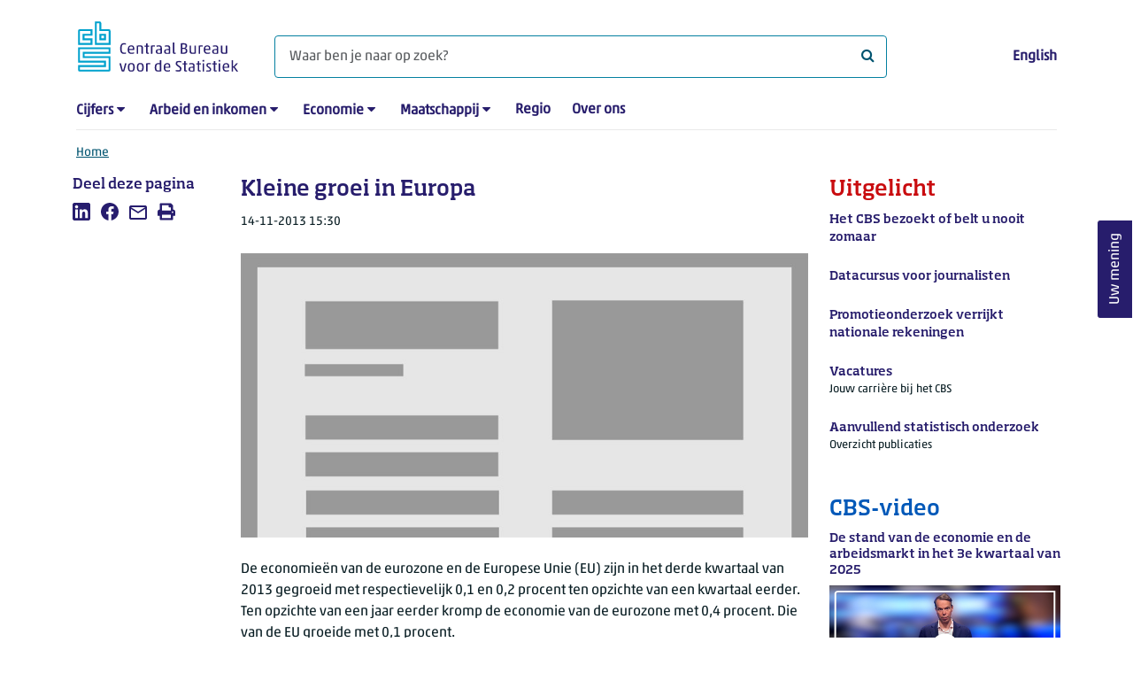

--- FILE ---
content_type: text/html; charset=utf-8
request_url: https://www.cbs.nl/nl-nl/achtergrond/2013/46/kleine-groei-in-europa
body_size: 49769
content:
<!doctype html>
<html lang="nl-NL" class="no-js">
<head>
    <meta charset="utf-8">
    <meta name="viewport" content="width=device-width, initial-scale=1, shrink-to-fit=no">
    <title>Kleine groei in Europa | CBS</title>
    <meta name="DCTERMS:identifier" title="XSD.anyURI" content="https://www.cbs.nl/nl-nl/achtergrond/2013/46/kleine-groei-in-europa" />
    <meta name="DCTERMS.title" content="Kleine groei in Europa" />
    <meta name="DCTERMS.type" title="OVERHEID.Informatietype" content="webpagina" />
    <meta name="DCTERMS.language" title="XSD.language" content="nl-NL" />
    <meta name="DCTERMS.authority" title="OVERHEID.Organisatie" content="Centraal Bureau voor de Statistiek" />
    <meta name="DCTERMS.creator" title="OVERHEID.Organisatie" content="Centraal Bureau voor de Statistiek" />
    <meta name="DCTERMS.modified" title="XSD.dateTime" content="2013-11-14T15:30:31+01:00" />
    <meta name="DCTERMS.temporal" content="" />
    <meta name="DCTERMS.spatial" title="OVERHEID.Koninkrijksdeel" content="Nederland" />
    <meta name="description" content="De economie&#xEB;n van de eurozone en de Europese Unie (EU) zijn in het derde kwartaal van 2013 gegroeid met respectievelijk 0,1 en 0,2 procent ten opzichte van een kwartaal eerder.  Ten opzichte van een jaar eerder kromp de economie van de eurozone met 0,4 procent. Die van de EU groeide met 0,1 procent." />
    <meta name="generator" content="CBS Website, Versie 1.2.0.0" />
    <meta name="keywords" content="macro-economie" />
    <meta name="robots" content="" />

    <link rel="canonical" href="https://www.cbs.nl/nl-nl/achtergrond/2013/46/kleine-groei-in-europa" />
    <!-- prefetch dns lookups -->
    <link rel="dns-prefetch" href="//cdn.cbs.nl" />
    <link rel="dns-prefetch" href="//cdnjs.cloudflare.com" />
    <link rel="dns-prefetch" href="//code.highcharts.com" />
    <link rel="dns-prefetch" href="//cdn.jsdelivr.net" />

    <!-- preload fonts -->
    <link rel="preload" href="//cdn.cbs.nl/cdn/fonts/soho-medium.woff2" as="font" type="font/woff2" crossorigin>
    <link rel="preload" href="//cdn.cbs.nl/cdn/fonts/akko-regular.woff2" as="font" type="font/woff2" crossorigin>
    <link rel="preload" href="//cdnjs.cloudflare.com/ajax/libs/font-awesome/4.7.0/fonts/fontawesome-webfont.woff2?v=4.7.0" as="font" type="font/woff2" crossorigin>

    <link rel="apple-touch-icon" sizes="180x180" href="https://cdn.cbs.nl/cdn/images/apple-touch-icon.png">
    <link rel="icon" type="image/png" sizes="32x32" href="https://cdn.cbs.nl/cdn/images/favicon-32x32.png">
    <link rel="icon" type="image/png" sizes="16x16" href="https://cdn.cbs.nl/cdn/images/favicon-16x16.png">
    <link rel="manifest" href="https://cdn.cbs.nl/cdn/images/site.webmanifest">
    <link rel="mask-icon" href="https://cdn.cbs.nl/cdn/images/safari-pinned-tab.svg" color="#00a1cd">
    <link rel="shortcut icon prefetch" href="https://cdn.cbs.nl/cdn/images/favicon.ico">
    <link rel="me" href="https://social.overheid.nl/@CBSstatistiek">
    <meta name="msapplication-TileColor" content="#271d6c">
    <meta name="msapplication-config" content="https://cdn.cbs.nl/cdn/images/browserconfig.xml">
    <meta name="theme-color" content="#00A1CD" />
    <meta name="twitter:card" content="summary_large_image" />
    <meta name="twitter:site" content="cbs.nl" />
    <meta name="twitter:site:id" content="statistiekcbs" />
    <meta property="og:image" content="https://cdn.cbs.nl/images/366a4443686f486633704f67436a78307545734234413d3d/900x450.jpg" />
    <meta property="og:title" content="Kleine groei in Europa" />
    <meta property="og:type" content="website" />
    <meta property="og:url" content="https://www.cbs.nl/nl-nl/achtergrond/2013/46/kleine-groei-in-europa" />
    <meta property="og:locale" content="nl_NL">
    <meta property="og:site_name" content="Centraal Bureau voor de Statistiek" />
    <meta property="og:description" content="De economie&#xEB;n van de eurozone en de Europese Unie (EU) zijn in het derde kwartaal van 2013 gegroeid met respectievelijk 0,1 en 0,2 procent ten opzichte van een kwartaal eerder.  Ten opzichte van een jaar eerder kromp de economie van de eurozone met 0,4 procent. Die van de EU groeide met 0,1 procent." />
    <link rel="stylesheet" href="https://cdn.jsdelivr.net/npm/bootstrap@5.3.3/dist/css/bootstrap.min.css" integrity="sha384-QWTKZyjpPEjISv5WaRU9OFeRpok6YctnYmDr5pNlyT2bRjXh0JMhjY6hW+ALEwIH" crossorigin="anonymous">
    <link rel="stylesheet" href="https://cdnjs.cloudflare.com/ajax/libs/font-awesome/4.7.0/css/font-awesome.css" integrity="sha512-5A8nwdMOWrSz20fDsjczgUidUBR8liPYU+WymTZP1lmY9G6Oc7HlZv156XqnsgNUzTyMefFTcsFH/tnJE/+xBg==" crossorigin="anonymous" referrerpolicy="no-referrer" />
    <link rel="stylesheet" href="https://www.cbs.nl/content/css-v5/cbs.min.css" />
    <link rel="stylesheet" href="https://www.cbs.nl/content/css-v5/cbs-print.min.css" media="print" />
    <script nonce="hbGa5Oa7BO7eTNkf6c5iwpc4fXAUpkScGuGBup0L7Gw=">
        document.documentElement.classList.remove("no-js");
    </script>
    <script nonce="hbGa5Oa7BO7eTNkf6c5iwpc4fXAUpkScGuGBup0L7Gw=">
        var highchartsLogo = '/-/media/cbs/Infographics/highcharts-logo.png';
        window.Highcharts = undefined;
    </script>
    <script nonce="hbGa5Oa7BO7eTNkf6c5iwpc4fXAUpkScGuGBup0L7Gw=" src="https://cdnjs.cloudflare.com/ajax/libs/jquery/3.5.1/jquery.min.js" integrity="sha512-bLT0Qm9VnAYZDflyKcBaQ2gg0hSYNQrJ8RilYldYQ1FxQYoCLtUjuuRuZo+fjqhx/qtq/1itJ0C2ejDxltZVFg==" crossorigin="anonymous"></script>
    <noscript>
        <style nonce="hbGa5Oa7BO7eTNkf6c5iwpc4fXAUpkScGuGBup0L7Gw=">
            .collapse {
                display: block;
            }

            .highchartContainerClass, .if-collapsed {
                display: none;
            }
        </style>
    </noscript>
<script nonce="hbGa5Oa7BO7eTNkf6c5iwpc4fXAUpkScGuGBup0L7Gw=" type="text/javascript">
window.dataLayer = window.dataLayer || [];
window.dataLayer.push({
nonce: "hbGa5Oa7BO7eTNkf6c5iwpc4fXAUpkScGuGBup0L7Gw=",
"language": "nl-NL",
"ftg_type": "informer",
"section": "background",
"sitecore_id": "89ca0e2a179e4295a418ced1c02db7c0",
"template_name": "Background article",
"release_date": "2013-11-14T14:30:31+00:00",
"keywords": "macro-economie",
"series": "",
"themes": "Macro-economie"
});  </script>
</head>
<body class="">
    <!--PIWIK-->
<script nonce="hbGa5Oa7BO7eTNkf6c5iwpc4fXAUpkScGuGBup0L7Gw=" type="text/javascript">
(function(window, document, dataLayerName, id) {
window[dataLayerName]=window[dataLayerName]||[],window[dataLayerName].push({start:(new Date).getTime(),event:"stg.start"});var scripts=document.getElementsByTagName('script')[0],tags=document.createElement('script');
function stgCreateCookie(a,b,c){var d="";if(c){var e=new Date;e.setTime(e.getTime()+24*c*60*60*1e3),d="; expires="+e.toUTCString();f="; SameSite=Strict"}document.cookie=a+"="+b+d+"; path=/"}
var isStgDebug=(window.location.href.match("stg_debug")||document.cookie.match("stg_debug"))&&!window.location.href.match("stg_disable_debug");stgCreateCookie("stg_debug",isStgDebug?1:"",isStgDebug?14:-1);
var qP=[];dataLayerName!=="dataLayer"&&qP.push("data_layer_name="+dataLayerName),qP.push("use_secure_cookies"),isStgDebug&&qP.push("stg_debug");var qPString=qP.length>0?("?"+qP.join("&")):"";
tags.async=!0,tags.src="//cbs.containers.piwik.pro/"+id+".js"+qPString,scripts.parentNode.insertBefore(tags,scripts);
!function(a,n,i){a[n]=a[n]||{};for(var c=0;c<i.length;c++)!function(i){a[n][i]=a[n][i]||{},a[n][i].api=a[n][i].api||function(){var a=[].slice.call(arguments,0);"string"==typeof a[0]&&window[dataLayerName].push({event:n+"."+i+":"+a[0],parameters:[].slice.call(arguments,1)})}}(i[c])}(window,"ppms",["tm","cm"]);
})(window, document, 'dataLayer', '7cd61318-6d21-4775-b1b2-64ec78d416e1');
</script>

    <a class="visually-hidden-focusable" href="#main">Ga naar hoofdinhoud</a>

    
<div id="nav-header" class="container px-3">
    <nav class="navbar navbar-expand-lg flex-wrap pt-3">
        <div class="container-fluid px-0">
            <div>
                <a href="/nl-nl" title="CBS home" class="navbar-brand ms-auto pb-0">
                    <img class="d-inline-block navbar-brand-logo"  src="https://cdn.cbs.nl/icons/navigation/cbs-logo-brand-nl.svg" alt="Centraal Bureau voor de Statistiek" />
                </a>
            </div>
            <div>
                <button id="hamburger-button" type="button" class="navbar-toggler navbar-right collapsed mt-2" data-bs-toggle="collapse" data-bs-target="#nav-mainmenu" aria-expanded="false" aria-controls="nav-mainmenu">
                    <span id="hamburger-open-icon" class="ci ci-hamburger"><span class="visually-hidden">Toon navigatie menu</span></span>
                    <span id="hamburger-close-icon" class="ci ci-close d-none"><span class="visually-hidden">Sluit navigatie menu</span></span>
                </button>
            </div>
            <div id="search-bar" class="d-flex justify-content-center col-12 col-lg-8 px-0 px-lg-4 pt-3">
                <form id="navigation-search" action="/nl-nl/zoeken" class="col-12 px-0 pb-2 pt-lg-2 pb-lg-0">
                    <div class="input-group flex-fill">
                        <span id="close-search-icon" class="d-none">
                            <i class="ci ci-back mt-2" title="terug"></i>
                        </span>
                        <label for="searchfield-input" class="d-none">Waar ben je naar op zoek? </label>
                        <input id="searchfield-input" name="q" class="form-control mb-lg-0" type="search" placeholder="Waar ben je naar op zoek? " aria-label="Waar ben je naar op zoek? ">
                        <button type="submit" class="search-input-icon" id="search-icon" title="Zoeken">
                            <span class="fa fa-search" aria-hidden="true"></span>
                            <span class="visually-hidden">Waar ben je naar op zoek? </span>
                        </button>
                    </div>
                </form>
            </div>
            <div class="navbar-right d-none d-lg-block ms-auto mt-lg-4">
                <a href="https://www.cbs.nl/en-gb" lang="en" hreflang="en">English</a>
            </div>
            <div class="d-block col-12 px-0 ps-lg-0">
                <div id="nav-mainmenu" class="collapse navbar-collapse fake-modal-body ps-0 pt-3 pt-lg-4">
                    <ul id="collapsible-menu" class="navbar-nav me-auto col-12">
                                <li aria-haspopup="true" class="nav-item has-submenu pe-lg-4 collapsed" data-bs-toggle="collapse" data-bs-target="#dropdown-submenu-0" aria-expanded="false">
                                    <a href="/nl-nl/cijfers">Cijfers</a>
                                            <button type="button" aria-label="submenu Cijfers" class="d-lg-none float-end">
                                                <i class="fa fa-chevron-down pt-1"></i>
                                            </button>
                                            <ul id="dropdown-submenu-0" class="submenu dropdown-menu collapse mt-1" aria-expanded="false" data-bs-parent="#collapsible-menu">
                                                    <li class="dropdown-item">
                                                        <a href="https://opendata.cbs.nl/StatLine/">StatLine</a>
                                                    </li>
                                                    <li class="dropdown-item">
                                                        <a href="/nl-nl/cijfers/statline/vernieuwing-statline">Vernieuwing StatLine</a>
                                                    </li>
                                                    <li class="dropdown-item">
                                                        <a href="/nl-nl/cijfers/statline/info-over-statline">Info over StatLine</a>
                                                    </li>
                                                    <li class="dropdown-item">
                                                        <a href="/nl-nl/cijfers/statline/statline-voor-samenwerkingspartners">StatLine voor samenwerkingspartners</a>
                                                    </li>
                                                    <li class="dropdown-item">
                                                        <a href="/nl-nl/onze-diensten/open-data/statline-als-open-data">Open data</a>
                                                    </li>
                                                    <li class="dropdown-item">
                                                        <a href="/nl-nl/onze-diensten/maatwerk-en-microdata/publicaties/recent">Aanvullend statistisch onderzoek</a>
                                                    </li>
                                            </ul>
                                </li>
                                <li aria-haspopup="true" class="nav-item has-submenu pe-lg-4 collapsed" data-bs-toggle="collapse" data-bs-target="#dropdown-submenu-1" aria-expanded="false">
                                    <a href="/nl-nl/arbeid-en-inkomen">Arbeid en inkomen</a>
                                            <button type="button" aria-label="submenu Arbeid en inkomen" class="d-lg-none float-end">
                                                <i class="fa fa-chevron-down pt-1"></i>
                                            </button>
                                            <ul id="dropdown-submenu-1" class="submenu dropdown-menu collapse mt-1" aria-expanded="false" data-bs-parent="#collapsible-menu">
                                                    <li class="dropdown-item">
                                                        <a href="/nl-nl/arbeid-en-inkomen/arbeid-en-sociale-zekerheid">Arbeid en sociale zekerheid</a>
                                                    </li>
                                                    <li class="dropdown-item">
                                                        <a href="/nl-nl/arbeid-en-inkomen/inkomen-en-bestedingen">Inkomen en bestedingen</a>
                                                    </li>
                                            </ul>
                                </li>
                                <li aria-haspopup="true" class="nav-item has-submenu pe-lg-4 collapsed" data-bs-toggle="collapse" data-bs-target="#dropdown-submenu-2" aria-expanded="false">
                                    <a href="/nl-nl/economie">Economie</a>
                                            <button type="button" aria-label="submenu Economie" class="d-lg-none float-end">
                                                <i class="fa fa-chevron-down pt-1"></i>
                                            </button>
                                            <ul id="dropdown-submenu-2" class="submenu dropdown-menu collapse mt-1" aria-expanded="false" data-bs-parent="#collapsible-menu">
                                                    <li class="dropdown-item">
                                                        <a href="/nl-nl/economie/bedrijven">Bedrijven</a>
                                                    </li>
                                                    <li class="dropdown-item">
                                                        <a href="/nl-nl/economie/bouwen-en-wonen">Bouwen en wonen</a>
                                                    </li>
                                                    <li class="dropdown-item">
                                                        <a href="/nl-nl/economie/financiele-en-zakelijke-diensten">Financiële en zakelijke diensten</a>
                                                    </li>
                                                    <li class="dropdown-item">
                                                        <a href="/nl-nl/economie/handel-en-horeca">Handel en horeca</a>
                                                    </li>
                                                    <li class="dropdown-item">
                                                        <a href="/nl-nl/economie/industrie-en-energie">Industrie en energie</a>
                                                    </li>
                                                    <li class="dropdown-item">
                                                        <a href="/nl-nl/economie/internationale-handel">Internationale handel</a>
                                                    </li>
                                                    <li class="dropdown-item">
                                                        <a href="/nl-nl/economie/landbouw">Landbouw</a>
                                                    </li>
                                                    <li class="dropdown-item">
                                                        <a href="/nl-nl/economie/macro-economie">Macro-economie</a>
                                                    </li>
                                                    <li class="dropdown-item">
                                                        <a href="/nl-nl/economie/overheid-en-politiek">Overheid en politiek</a>
                                                    </li>
                                                    <li class="dropdown-item">
                                                        <a href="/nl-nl/economie/prijzen">Prijzen</a>
                                                    </li>
                                            </ul>
                                </li>
                                <li aria-haspopup="true" class="nav-item has-submenu pe-lg-4 collapsed" data-bs-toggle="collapse" data-bs-target="#dropdown-submenu-3" aria-expanded="false">
                                    <a href="/nl-nl/maatschappij">Maatschappij</a>
                                            <button type="button" aria-label="submenu Maatschappij" class="d-lg-none float-end">
                                                <i class="fa fa-chevron-down pt-1"></i>
                                            </button>
                                            <ul id="dropdown-submenu-3" class="submenu dropdown-menu collapse mt-1" aria-expanded="false" data-bs-parent="#collapsible-menu">
                                                    <li class="dropdown-item">
                                                        <a href="/nl-nl/maatschappij/bevolking">Bevolking</a>
                                                    </li>
                                                    <li class="dropdown-item">
                                                        <a href="/nl-nl/maatschappij/gezondheid-en-welzijn">Gezondheid en welzijn</a>
                                                    </li>
                                                    <li class="dropdown-item">
                                                        <a href="/nl-nl/maatschappij/natuur-en-milieu">Natuur en milieu</a>
                                                    </li>
                                                    <li class="dropdown-item">
                                                        <a href="/nl-nl/maatschappij/onderwijs">Onderwijs</a>
                                                    </li>
                                                    <li class="dropdown-item">
                                                        <a href="/nl-nl/maatschappij/veiligheid-en-recht">Veiligheid en recht</a>
                                                    </li>
                                                    <li class="dropdown-item">
                                                        <a href="/nl-nl/maatschappij/verkeer-en-vervoer">Verkeer en vervoer</a>
                                                    </li>
                                                    <li class="dropdown-item">
                                                        <a href="/nl-nl/maatschappij/vrije-tijd-en-cultuur">Vrije tijd en cultuur</a>
                                                    </li>
                                            </ul>
                                </li>
                                <li aria-haspopup="false" class="nav-item  pe-lg-4 collapsed" data-bs-toggle="collapse" data-bs-target="#dropdown-submenu-4" aria-expanded="false">
                                    <a href="/nl-nl/dossier/nederland-regionaal">Regio</a>
                                </li>
                                <li aria-haspopup="false" class="nav-item  pe-lg-4 collapsed" data-bs-toggle="collapse" data-bs-target="#dropdown-submenu-5" aria-expanded="false">
                                    <a href="/nl-nl/over-ons">Over ons</a>
                                </li>
                        <li class="d-lg-none nav-item">
                            <a href="https://www.cbs.nl/en-gb" lang="en" hreflang="en">Taal: English (EN)</a>
                        </li>
                    </ul>
                </div>
            </div>
        </div>
    </nav>

    <nav aria-label="breadcrumb">
        <div class="container-fluid breadcrumb-div px-0 pt-lg-3">
            <ol class="breadcrumb d-none d-lg-flex" id="breadcrumb-desktop">
                        <li class="breadcrumb-item d-flex">
                            <a href="https://www.cbs.nl/nl-nl">Home</a>
                        </li>
            </ol>
            <div class="d-lg-none pb-2">
                <ol class="list-unstyled mb-0" id="breadcrumb-mobile">
                    <li class="breadcrumb-item d-flex">
                        <i class="ci-chevron-left pe-2"></i>
                        <a href="https://www.cbs.nl/nl-nl">Home</a>
                    </li>
                </ol>
            </div>
        </div>
    </nav>
<script nonce="hbGa5Oa7BO7eTNkf6c5iwpc4fXAUpkScGuGBup0L7Gw=" type="application/ld+json">
{
	"@context": "https://schema.org",
	"@type": "BreadcrumbList",
	"itemListElement": [
		{"@type": "ListItem", "position":1, "name":"Home", "item":"https://www.cbs.nl/nl-nl"}
	]
}
</script>
</div>
    <div class="container container-content no-js 273-layout">
    <div class="row">
        <main id="main" role="main" class="col-12 col-lg-7 order-lg-2 pb-5" tabindex="-1">
           <article>


        <script nonce="hbGa5Oa7BO7eTNkf6c5iwpc4fXAUpkScGuGBup0L7Gw=" type="application/ld&#x2B;json">
            {
            "@context": "https://schema.org",
            "@type": "NewsArticle",
            "headline": "Kleine groei in Europa",
            "author":
            {
            "name" : "Centraal Bureau voor de Statistiek",
            "@type" : "Organization"
            },
            "datePublished": "2013-11-14T14:30:31+00:00",
            "dateModified": "2013-11-14T14:30:31+00:00",
            "dateline": "NL, The Netherlands",
            "description" : "",
            "mainEntityOfPage": "https://www.cbs.nl/nl-nl/achtergrond/2013/46/kleine-groei-in-europa",
            "speakable":
            {
            "@type": "SpeakableSpecification",
            "cssSelector ": [".main-title", ".leadtext"]
            },
            "articleSection": "Nieuws",
            "image": {
            "@type": "ImageObject",
            "url": "https://cdn.cbs.nl/images/366a4443686f486633704f67436a78307545734234413d3d/900x450.jpg",
            "height": "720",
            "width": "480"
            },
            "publisher": {
            "type": "Organization",
            "name" : "Centraal Bureau voor de Statistiek",
            "logo":
            {
            "@type": "ImageObject",
            "url":"https://www.cbs.nl/Content/images/cbs-ld-logo.png",
            "width":"1024px",
            "height":"1024px"
            }
            }
            }
        </script>


    <header>
        <h1 class="main-title">Kleine groei in Europa</h1>
            <section>
                <div class="mb-4">
                    <span class="date"><time datetime="2013-11-14T14:30:31+00:00" data-nosnippet>14-11-2013 15:30</time></span>
                </div>
                    <figure class="m-0">
                        <img src="https://cdn.cbs.nl/images/366a4443686f486633704f67436a78307545734234413d3d/900x450.jpg" alt="" class="img-fluid main-image" />
                    </figure>
            </section>

    </header>

        <section>
            <p>De economie&#235;n van de eurozone en de Europese Unie (EU) zijn in het derde kwartaal van 2013 gegroeid met respectievelijk 0,1 en 0,2 procent ten opzichte van een kwartaal eerder.&nbsp; Ten opzichte van een jaar eerder kromp de economie van de eurozone met 0,4 procent. Die van de EU groeide met 0,1 procent.</p>
<h3>Bruto binnenlands product Europese landen</h3>
<p><img alt="Bruto binnenlands product" src="https://www.cbs.nl/-/media/imported/images/2013/44/2013-14-11-02-ne-e-g2.gif" /></p>
<h2>Duitse groei valt iets terug</h2>
<p>De Duitse economie groeide met 0,3 procent. Hiermee viel de groei wat terug, want in het tweede kwartaal groeide Duitsland nog met 0,7 procent. In Frankrijk sloeg een groei van 0,5 procent zelfs om in een krimp van 0,1 procent. In het Verenigd Koninkrijk zette de groei wel door. De economie van dat land groeide in het tweede kwartaal met 0,7 en in het derde kwartaal met 0,8 procent. De Belgische economie kwam uit op 0,3 procent. Dit was iets hoger dan de Nederlandse groei, die samenviel met die van de eurozone (O,1 procent). Ook Spanje had dit groeicijfer; Itali&#235; noteerde en kleine krimp (-0,1 procent).</p>
<h3>Bruto binnenlands product binnen en buiten Europa</h3>
<p><img alt="Bruto binnenlands product binnen en buiten Europa" src="https://www.cbs.nl/-/media/imported/images/2013/44/2013-14-11-02-ne-e-g1.gif" /></p>
<h2>Groei Verenigde Staten houdt aan</h2>
<p>In de Verenigde Staten, de grootste economie ter wereld, zette de groei stevig door. Ten opzichte van het vorige kwartaal groeide de Amerikaanse economie, met 0,7 procent. Ook in de tweede economie ter wereld, die van China, liep het groeitempo op. De Chinese economie groeide in het derde kwartaal met 2,2 procent ten opzichte van een kwartaal eerder. Ten opzichte van een jaar eerder groeide de Amerikaanse economie zowel in het tweede als in het derde kwartaal met 1,6 procent. Hierbij vergeleken steekt de Europese groei van gemiddelde 0,1 procent dus schamel af. Nederland kende ten opzichte van een jaar eerder zelfs nog een krimp van 0,8. Het effect van de extra werkdag is hierin meeegenomen.</p>
<p>Ten behoeve van internationale vergelijkbaarheid zijn alle cijfers in dit artikel werkdag- en seizoengecorrigeerd.<br />Meer internationale economische cijfers vindt u op de website van Eurostat.</p>
        </section>


</article>
    <aside>
        <div class="aside-content filteredlist">
            <h2>Lees meer over</h2>
            <ol class="filtered-list-items ps-4 mt-0 mb-4">
                    <li class="d-block mb-2"><a href="/nl-nl/zoeken?q=keyword:macro-economie">macro-economie</a></li>
            </ol>
        </div>
    </aside>

<div id="surveyContent19b9493af9167389df8dfec260420eb7cd7c274d" /></div>        </main>
        <section class="col-12 col-lg-2 order-lg-1">
            <aside class="article-left">
    <div class="aside-content mb-4">
    <h2 class="shareheader">Deel deze pagina</h2>
    <div class="socialshare" role="list">
        <a href="https://www.linkedin.com/shareArticle?mini=true&url=https://www.cbs.nl/nl-nl/achtergrond/2013/46/kleine-groei-in-europa?pk_campaign=social_share&pk_source=linkedin&title=&summary=&source=" title="Deel deze pagina op LinkedIn" role="listitem">
            <span class="ci ci-linkedin" aria-hidden="true"></span>
            <span class="visually-hidden">Deel deze pagina op LinkedIn</span>
        </a>
        <a href="https://www.facebook.com/sharer/sharer.php?u=https://www.cbs.nl/nl-nl/achtergrond/2013/46/kleine-groei-in-europa?pk_campaign=social_share&pk_source=facebook" title="Deel deze pagina op Facebook" role="listitem">
            <span class="ci ci-facebook" aria-hidden="true"></span>
            <span class="visually-hidden">Deel deze pagina op Facebook</span>
        </a>    
        <a href="mailto:?&subject=&body=https://www.cbs.nl/nl-nl/achtergrond/2013/46/kleine-groei-in-europa?pk_campaign=social_share&pk_source=mail" title="Mail deze pagina" role="listitem">
            <span class="ci ci-mail" aria-hidden="true"></span>
            <span class="visually-hidden">Mail deze pagina</span>
        </a>
    <button id="printpage" title="Afdrukken" role="listitem">
        <span class="ci ci-print" aria-hidden="true"></span>
        <span class="visually-hidden">Afdrukken</span>
    </button>
</div>
 
</div>

</aside>


        </section>
        <section class="col-12 col-lg-3 order-lg-3 sidebar-transparant sidebar-article">
            <aside role="complementary" class="sidebar-red col-12">
    <div class="aside-content">
        <h2>Uitgelicht</h2>
            <a href="https://www.cbs.nl/nl-nl/deelnemers-enquetes/personen/het-cbs-bezoekt-of-belt-u-nooit-zomaar">
                <p class="featured-title">Het CBS bezoekt of belt u nooit zomaar</p>
                <p class="date">
                </p>
            </a>
            <a href="https://www.cbs.nl/nl-nl/uitgelicht/datacursus-voor-journalisten">
                <p class="featured-title">Datacursus voor journalisten</p>
                <p class="date">
                </p>
            </a>
            <a href="https://www.cbs.nl/nl-nl/corporate/2026/01/promotieonderzoek-verrijkt-nationale-rekeningen">
                <p class="featured-title">Promotieonderzoek verrijkt nationale rekeningen</p>
                <p class="date">
                </p>
            </a>
            <a href="https://werkenbijhetcbs.nl/">
                <p class="featured-title">Vacatures</p>
                <p class="date">
Jouw carri&#xE8;re bij het CBS                </p>
            </a>
            <a href="https://www.cbs.nl/nl-nl/onze-diensten/maatwerk-en-microdata/publicaties/recent">
                <p class="featured-title">Aanvullend statistisch onderzoek</p>
                <p class="date">
Overzicht publicaties                </p>
            </a>
    </div>
</aside>
    <aside role="complementary" class="sidebar-blue col-12">
    <div class="aside-content">
        <h2>CBS-video</h2>
        <h3 class="title">De stand van de economie en de arbeidsmarkt in het 3e kwartaal van 2025</h3>
        <div class="cbs-image-container px-0">
            <a href="https://www.cbs.nl/nl-nl/video/dc1e1dd572a045df9855e8d7743acd4a?16x9=true">
                <img class="img-fluid w-100" src="https://api.eu.kaltura.com/p/139/thumbnail/entry_id/0_qlgyn513/width/480/height/270/" alt="De stand van de economie en de arbeidsmarkt in het 3e kwartaal van 2025" />
                <span role="img" class="fa fa-play-circle-o cbs-video" alt="Deze pagina bevat een video." aria-label="Deze pagina bevat een video."></span>
            </a>
        </div>
    </div>
</aside>
    <aside role="complementary" class="sidebar-pink col-12">
        <div class="aside-content">
            <h2>Verwacht</h2>
            <a href="https://www.cbs.nl/nl-nl/publicatieplanning" title="Publicatieplanning">               
                        <h3>Bedrijfsactiviteiten verplaatsen naar buitenland</h3>
<p class="date"><time datetime="2026-01-27T05:30:00+00:00" data-nosnippet>27-1-2026 06:30</time></p>                        <h3>In buitenland geboren uitzendkrachten</h3>
<p class="date"><time datetime="2026-01-28T05:30:00+00:00" data-nosnippet>28-1-2026 06:30</time></p>                        <h3>Consumentenprijzen Caribisch Nederland</h3>
<p class="date"><time datetime="2026-01-28T14:30:00+00:00" data-nosnippet>28-1-2026 15:30</time></p>                        <h3>Buitengesloten voelen</h3>
<p class="date"><time datetime="2026-01-29T05:30:00+00:00" data-nosnippet>29-1-2026 06:30</time></p>            </a>
        </div>
    </aside>
    <aside role="complementary" class="sidebar-morenews col-12">
        <div class="aside-content">
            <h2>Recent nieuws</h2>
            <div class="row">
                    <div class="col-12">
                        <a href="https://www.cbs.nl/nl-nl/nieuws/2026/04/aftrek-eigen-woning-voor-tweede-jaar-op-rij-toegenomen" class="row">
                            <div class="col-12 pt-2 caption order-2">
                                <h3>Aftrek eigen woning voor tweede jaar op rij toegenomen </h3>
                                <p><span class="date"><time datetime="2026-01-23T05:30:00+00:00" data-nosnippet>23-1-2026 06:30</time></span></p>
                            </div>
                            <div class="col-10 order-1">
                                <div class="cbs-image-container">
        <img class="lazy img-fluid" src="/Content/images/placeholder.jpg" data-src="https://cdn.cbs.nl/images/304c32686e68567031356a66304d783771544b5173513d3d/720x480.jpg" alt="Nieuwbouwwijk in Rotterdam" title="" />
        <noscript>
            <img class="img-fluid" src="https://cdn.cbs.nl/images/304c32686e68567031356a66304d783771544b5173513d3d/720x480.jpg" alt="Nieuwbouwwijk in Rotterdam" />
        </noscript>

</div>
                            </div>
                        </a>
                    </div>
                    <div class="col-12">
                        <a href="https://www.cbs.nl/nl-nl/nieuws/2026/04/goederenexport-naar-vs-eerste-tien-maanden-van-2025-gekrompen" class="row">
                            <div class="col-12 pt-2 caption order-2">
                                <h3>Goederenexport naar VS eerste tien maanden van 2025 gekrompen</h3>
                                <p><span class="date"><time datetime="2026-01-23T05:30:00+00:00" data-nosnippet>23-1-2026 06:30</time></span></p>
                            </div>
                            <div class="col-10 order-1">
                                <div class="cbs-image-container">
        <img class="lazy img-fluid" src="/Content/images/placeholder.jpg" data-src="https://cdn.cbs.nl/images/396e4b453242674e616f454d535646583737527644773d3d/720x480.jpg" alt="Containers worden verscheept bij de grootste containeroverslag van Europa" title="" />
        <noscript>
            <img class="img-fluid" src="https://cdn.cbs.nl/images/396e4b453242674e616f454d535646583737527644773d3d/720x480.jpg" alt="Containers worden verscheept bij de grootste containeroverslag van Europa" />
        </noscript>

</div>
                            </div>
                        </a>
                    </div>
                    <div class="col-12">
                        <a href="https://www.cbs.nl/nl-nl/nieuws/2026/04/vertrouwen-consumenten-verslechtert-in-januari" class="row">
                            <div class="col-12 pt-2 caption order-2">
                                <h3>Vertrouwen consumenten verslechtert in januari</h3>
                                <p><span class="date"><time datetime="2026-01-22T05:30:00+00:00" data-nosnippet>22-1-2026 06:30</time></span></p>
                            </div>
                            <div class="col-10 order-1">
                                <div class="cbs-image-container">
        <img class="lazy img-fluid" src="/Content/images/placeholder.jpg" data-src="https://cdn.cbs.nl/images/344d4e79364774425775486a44454b435165796268513d3d/720x480.jpg" alt="" title="" />
        <noscript>
            <img class="img-fluid" src="https://cdn.cbs.nl/images/344d4e79364774425775486a44454b435165796268513d3d/720x480.jpg" alt="" />
        </noscript>

</div>
                            </div>
                        </a>
                    </div>
            </div>
        </div>
    </aside>

        </section>
    </div>
</div>
    <footer>
    <nav class="container">
        <div class="row multi-rows">
                    <div class="col-12 col-lg-3">
                        <h2 class="title">Onze diensten</h2>
                        <ul>
                                    <li>
                                        <a href="https://opendata.cbs.nl/#/CBS/nl/">Cijfers/StatLine</a>
                                    </li>
                                    <li>
                                        <a href="/nl-nl/onze-diensten/bereken-een-huurverhoging">Bereken huurverhoging</a>
                                    </li>
                                    <li>
                                        <a href="/nl-nl/onze-diensten/open-data">Open data</a>
                                    </li>
                                    <li>
                                        <a>Microdata</a>
                                    </li>
                                    <li>
                                        <a href="/nl-nl/onze-diensten/maatwerk-en-microdata/aanvullend-statistisch-onderzoek">Aanvullend statistisch onderzoek</a>
                                    </li>
                                    <li>
                                        <a href="/nl-nl/dossier/nederland-regionaal/samenwerken-met-decentrale-overheden">Regionale data</a>
                                    </li>
                                    <li>
                                        <a href="/nl-nl/onze-diensten/overzicht-publicaties">Publicaties</a>
                                    </li>
                                    <li>
                                        <a href="/nl-nl/onze-diensten/methoden">Methoden</a>
                                    </li>
                                    <li>
                                        <a href="/nl-nl/onze-diensten/blaise-software">Blaise</a>
                                    </li>
                        </ul>
                    </div>
                    <div class="col-12 col-lg-3">
                        <h2 class="title">Voor deelnemers enqu&#xEA;tes</h2>
                        <ul>
                                    <li>
                                        <a href="/nl-nl/deelnemers-enquetes/bedrijven">Bedrijven</a>
                                    </li>
                                    <li>
                                        <a href="/nl-nl/deelnemers-enquetes/centrale-overheid">Centrale overheid</a>
                                    </li>
                                    <li>
                                        <a href="/nl-nl/deelnemers-enquetes/decentrale-overheden">Decentrale overheden</a>
                                    </li>
                                    <li>
                                        <a href="/nl-nl/deelnemers-enquetes/personen">Personen</a>
                                    </li>
                                    <li>
                                        <a href="/nl-nl/over-ons/dit-zijn-wij/onze-organisatie/privacy">Privacy</a>
                                    </li>
                                    <li>
                                        <a href="/nl-nl/deelnemers-enquetes/beloningen">Beloningen</a>
                                    </li>
                        </ul>
                    </div>
                    <div class="col-12 col-lg-3">
                        <h2 class="title">Over ons</h2>
                        <ul>
                                    <li>
                                        <a href="/nl-nl/over-ons/contact">Contact</a>
                                    </li>
                                    <li>
                                        <a href="/nl-nl/over-ons/contact/pers">Pers</a>
                                    </li>
                                    <li>
                                        <a href="/nl-nl/over-ons/dit-zijn-wij">Dit zijn wij</a>
                                    </li>
                                    <li>
                                        <a href="/nl-nl/over-ons/onderzoek-en-innovatie">Onderzoek en innovatie</a>
                                    </li>
                                    <li>
                                        <a>Werken bij</a>
                                    </li>
                                    <li>
                                        <a href="/nl-nl/onze-diensten/leren-met-het-cbs">Leren met het CBS</a>
                                    </li>
                                    <li>
                                        <a href="/nl-nl/reeksen/redactioneel/errata-en-correcties">Correcties</a>
                                    </li>
                        </ul>
                    </div>
                    <div class="col-12 col-lg-3">
                        <h2 class="title">Over deze site</h2>
                        <ul>
                                    <li>
                                        <a href="/nl-nl/over-ons/website">Website</a>
                                    </li>
                                    <li>
                                        <a href="/nl-nl/over-ons/website/copyright">Copyright</a>
                                    </li>
                                    <li>
                                        <a href="/nl-nl/over-ons/website/cookies">Cookies</a>
                                    </li>
                                    <li>
                                        <a href="/nl-nl/over-ons/website/toegankelijkheid">Toegankelijkheid</a>
                                    </li>
                                    <li>
                                        <a href="/nl-nl/over-ons/website/kwetsbaarheid-melden">Kwetsbaarheid melden</a>
                                    </li>
                                    <li>
                                        <a href="/nl-nl/onze-diensten/archief">Archief</a>
                                    </li>
                                    <li>
                                        <a href="/nl-nl/abonnementen">Abonnementen</a>
                                    </li>
                        </ul>
                    </div>
        </div>
        <div class="row mt-3 pt-2 justify-content-between">
            <div id="socials" class="col-12 col-lg-6">
                <h2 class="visually-hidden">Volg het CBS</h2>
                <div role="list" class="mb-3">
                        <a href="https://www.linkedin.com/company/centraal-bureau-voor-de-statistiek" title="LinkedIn" class="social" role="listitem">
                            <i class="ci ci-linkedin" aria-hidden="true"></i>
                            <span class="visually-hidden">LinkedIn</span>
                        </a>
                        <a href="https://www.facebook.com/statistiekcbs" title="Facebook" class="social" role="listitem">
                            <i class="ci ci-facebook" aria-hidden="true"></i>
                            <span class="visually-hidden">Facebook</span>
                        </a>
                        <a href="https://www.instagram.com/statistiekcbs/" title="Instagram" class="social" role="listitem">
                            <i class="ci ci-instagram" aria-hidden="true"></i>
                            <span class="visually-hidden">Instagram</span>
                        </a>
                        <a href="https://www.youtube.com/user/statistiekcbs" title="YouTube" class="social" role="listitem">
                            <i class="ci ci-youtube" aria-hidden="true"></i>
                            <span class="visually-hidden">YouTube</span>
                        </a>
                        <a href="https://www.cbs.nl/nl-nl/rss-feeds" title="RSS" class="social" role="listitem">
                            <i class="ci ci-rss" aria-hidden="true"></i>
                            <span class="visually-hidden">RSS</span>
                        </a>
                </div>
            </div>
            <div id="sitelinks" class="col-12 col-lg-3 my-3 pt-2 my-lg-0 pt-lg-0">
                <ul>
                        <li>
                            <a href="/nl-nl/publicatieplanning">Publicatieplanning</a>
                        </li>
                        <li>
                            <a href="/nl-nl/over-ons/dit-zijn-wij/onze-organisatie/privacy">Privacy</a>
                        </li>
                </ul>
            </div>
        </div>
    </nav>
</footer>
<footer id="finish" class="container py-5">
    <div class="d-flex">
        <div id="payoff">Voor wat er <strong>feitelijk</strong> gebeurt</div>
        <div class="text-end">© CBS 2026</div>
    </div>
</footer>
    <script nonce="hbGa5Oa7BO7eTNkf6c5iwpc4fXAUpkScGuGBup0L7Gw=" src="https://cdn.jsdelivr.net/npm/highcharts@7.0.3/highcharts.js" integrity="sha256-xMDeombsoo/Gy2p6UAwTnuelns6zCc8OwQZP0m9DHnU=" crossorigin="anonymous"></script>
    <script nonce="hbGa5Oa7BO7eTNkf6c5iwpc4fXAUpkScGuGBup0L7Gw=" src="https://cdn.jsdelivr.net/npm/highcharts@7.0.3/modules/map.js" integrity="sha256-fNFEuPUQrwk03IVR8jZyQEQiItHbjFgauF08Z95e5c0=" crossorigin="anonymous"></script>
    <script nonce="hbGa5Oa7BO7eTNkf6c5iwpc4fXAUpkScGuGBup0L7Gw=" src="https://cdn.jsdelivr.net/npm/highcharts@7.0.3/modules/data.js" integrity="sha256-JMhv0sJ7MHSMqiW928Yy7q4MXmx5fWhoOcs0WAYEvi4=" crossorigin="anonymous"></script>
    <script nonce="hbGa5Oa7BO7eTNkf6c5iwpc4fXAUpkScGuGBup0L7Gw=" src="https://cdn.jsdelivr.net/npm/highcharts@7.0.3/highcharts-more.js" integrity="sha256-j3X1V0Jmc9i6mIdzG86oGFzmYqTvOOgFZ1eC6mxuUh4=" crossorigin="anonymous"></script>
    <script nonce="hbGa5Oa7BO7eTNkf6c5iwpc4fXAUpkScGuGBup0L7Gw=" src="https://cdn.jsdelivr.net/npm/highcharts@7.0.3/modules/exporting.js" integrity="sha256-8l/KJXWPeepET7RLMItgQW770/Ho4Bp/jtA1k8nxFKY=" crossorigin="anonymous"></script>
    <script nonce="hbGa5Oa7BO7eTNkf6c5iwpc4fXAUpkScGuGBup0L7Gw=" src="https://cdn.jsdelivr.net/npm/highcharts@7.0.3/modules/offline-exporting.js" integrity="sha256-elsfv3TyNfWfUclwjerpI3qMqBtieBg46X60lfgE2qc=" crossorigin="anonymous"></script>
    <script nonce="hbGa5Oa7BO7eTNkf6c5iwpc4fXAUpkScGuGBup0L7Gw=" src="https://cdn.jsdelivr.net/npm/highcharts@7.0.3/modules/broken-axis.js" integrity="sha256-Md5Vnjv/ZR8DNcKa4K9qiA9tu67KVDwWwVZAFpeyJJU=" crossorigin="anonymous"></script>
    <script nonce="hbGa5Oa7BO7eTNkf6c5iwpc4fXAUpkScGuGBup0L7Gw=" src="https://cdn.cbs.nl/cdn/grouped-categories.min.js"></script>
    <script nonce="hbGa5Oa7BO7eTNkf6c5iwpc4fXAUpkScGuGBup0L7Gw=" src="https://www.cbs.nl/content/js/libs/jquery/typeahead/typeahead.bundle.js"></script>
    <script nonce="hbGa5Oa7BO7eTNkf6c5iwpc4fXAUpkScGuGBup0L7Gw=">
        window.MathJax = {
            options: {
                enableMenu: false,
                ignoreHtmlClass: 'tex2jax_ignore',
                processHtmlClass: 'tex2jax_process'
            },
            tex: {
                autoload: {
                    color: [],
                    colorv2: ['color']
                },
                packages: { '[+]': ['noerrors'] }
            },
            loader: {
                load: ['input/asciimath', '[tex]/noerrors']
            },
            startup: {
                ready: function () {
                    // Add nonce to all dynamically created styles
                    MathJax.startup.defaultReady();
                    document.querySelectorAll('style').forEach(style => {
                        style.setAttribute('nonce', 'hbGa5Oa7BO7eTNkf6c5iwpc4fXAUpkScGuGBup0L7Gw=');
                    });
                }
            }
        };
    </script>
    <script nonce="hbGa5Oa7BO7eTNkf6c5iwpc4fXAUpkScGuGBup0L7Gw=" src="https://cdnjs.cloudflare.com/ajax/libs/mathjax/3.2.2/es5/tex-mml-chtml.min.js" id="MathJax-script" async integrity="sha512-6FaAxxHuKuzaGHWnV00ftWqP3luSBRSopnNAA2RvQH1fOfnF/A1wOfiUWF7cLIOFcfb1dEhXwo5VG3DAisocRw==" crossorigin="anonymous" referrerpolicy="no-referrer"></script>
    <script nonce="hbGa5Oa7BO7eTNkf6c5iwpc4fXAUpkScGuGBup0L7Gw=" src="https://cdn.cbs.nl/cdn/export-csv.min.js"></script>
    <script nonce="hbGa5Oa7BO7eTNkf6c5iwpc4fXAUpkScGuGBup0L7Gw=" src="https://cdn.jsdelivr.net/npm/vanilla-lazyload@17.3.0/dist/lazyload.min.js" integrity="sha256-aso6FuYiAL+sfnyWzf4aJcSP8cmukPUFaTb3ZsmulSY=" crossorigin="anonymous"></script>
    
        <script nonce="hbGa5Oa7BO7eTNkf6c5iwpc4fXAUpkScGuGBup0L7Gw=" src="https://www.cbs.nl/content/js/cbs-v5/cbs.min.js"></script>
    
    
    <script nonce="hbGa5Oa7BO7eTNkf6c5iwpc4fXAUpkScGuGBup0L7Gw=" src="https://cdn.jsdelivr.net/npm/bootstrap@5.3.3/dist/js/bootstrap.bundle.min.js" integrity="sha384-YvpcrYf0tY3lHB60NNkmXc5s9fDVZLESaAA55NDzOxhy9GkcIdslK1eN7N6jIeHz" crossorigin="anonymous"></script>
    <button tabindex="0" id="gfb-button">Uw mening</button>

<!-- Mopinion Pastea.se start -->
<script nonce="hbGa5Oa7BO7eTNkf6c5iwpc4fXAUpkScGuGBup0L7Gw=" type="text/javascript">
    (function () {
        var id = "0hKjknX8sDlwkxS2UPuSVYXJsi3fxhR0se9Bmyvr";
        var js = document.createElement("script");
        js.setAttribute("type", "text/javascript");
        js.setAttribute("src", "//deploy.mopinion.com/js/pastease.js");
        js.async = true; document.getElementsByTagName("head")[0].appendChild(js);
        var t = setInterval(function () {
            try {
                Pastease.load(id);
                clearInterval(t)
            } catch (e) { }
        }, 50)
    }
    )();
    document.getElementById("gfb-button").addEventListener("click", function () {
        srv.openModal(true, '5bab7930cf3555874c42446bea1d4f653b1a5f76');
    });
</script>
<!-- Mopinion Pastea.se end -->
</body>
</html>
